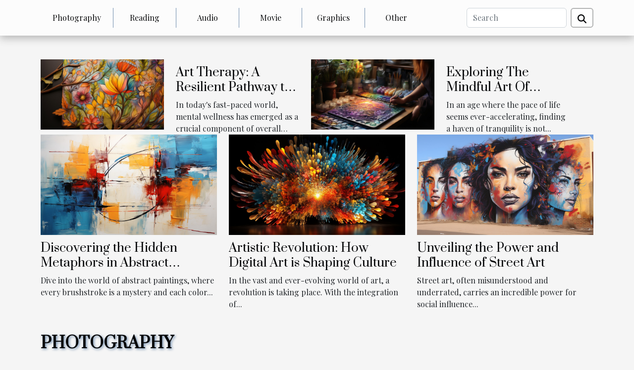

--- FILE ---
content_type: text/html; charset=UTF-8
request_url: https://www.figlimigliproductions.com/
body_size: 6836
content:
<!DOCTYPE html>
    <html lang="en">
<head>
    <meta charset="utf-8">
    <title>With this webzine, it&#039;s so easy to stay informed!  | www.figlimigliproductions.com</title>

<meta name="description" content="">

<meta name="robots" content="follow,index" />
<link rel="icon" type="image/png" href="/favicon.png" />


    <meta name="viewport" content="width=device-width, initial-scale=1">
    <link rel="stylesheet" href="/css/style2.css">
</head>
<body>
    <header>
    <div class="container-fluid d-flex justify-content-center">
        <nav class="navbar container navbar-expand-xl m-0 pt-3 pb-3">
            <div class="container-fluid">
                <button class="navbar-toggler" type="button" data-bs-toggle="collapse" data-bs-target="#navbarSupportedContent" aria-controls="navbarSupportedContent" aria-expanded="false" aria-label="Toggle navigation">
                    <svg xmlns="http://www.w3.org/2000/svg" fill="currentColor" class="bi bi-list" viewBox="0 0 16 16">
                        <path fill-rule="evenodd" d="M2.5 12a.5.5 0 0 1 .5-.5h10a.5.5 0 0 1 0 1H3a.5.5 0 0 1-.5-.5m0-4a.5.5 0 0 1 .5-.5h10a.5.5 0 0 1 0 1H3a.5.5 0 0 1-.5-.5m0-4a.5.5 0 0 1 .5-.5h10a.5.5 0 0 1 0 1H3a.5.5 0 0 1-.5-.5"></path>
                    </svg>
                </button>
                <div class="collapse navbar-collapse" id="navbarSupportedContent">
                    <ul class="navbar-nav">
                                                    <li class="nav-item">
    <a href="/photography" class="nav-link">Photography</a>
    </li>
                                    <li class="nav-item">
    <a href="/reading" class="nav-link">Reading</a>
    </li>
                                    <li class="nav-item">
    <a href="/audio" class="nav-link">Audio</a>
    </li>
                                    <li class="nav-item">
    <a href="/movie" class="nav-link">Movie</a>
    </li>
                                    <li class="nav-item">
    <a href="/graphics" class="nav-link">Graphics</a>
    </li>
                                    <li class="nav-item">
    <a href="/other" class="nav-link">Other</a>
    </li>
                            </ul>
                    <form class="d-flex" role="search" method="get" action="/search">
    <input type="search" class="form-control"  name="q" placeholder="Search" aria-label="Search"  pattern=".*\S.*" required>
    <button type="submit" class="btn">
        <svg xmlns="http://www.w3.org/2000/svg" width="18px" height="18px" fill="currentColor" viewBox="0 0 512 512">
                    <path d="M416 208c0 45.9-14.9 88.3-40 122.7L502.6 457.4c12.5 12.5 12.5 32.8 0 45.3s-32.8 12.5-45.3 0L330.7 376c-34.4 25.2-76.8 40-122.7 40C93.1 416 0 322.9 0 208S93.1 0 208 0S416 93.1 416 208zM208 352a144 144 0 1 0 0-288 144 144 0 1 0 0 288z"/>
                </svg>
    </button>
</form>
                </div>
            </div>
        </nav>
    </div>
</header>
<main>
        <div class="container main" ></div>    <section class="top-content">
        <div class="container">
            <div class="row">
                <div class="row">
                                            <div class="col-12 col-md-4">
                            <figure><a href="/discovering-the-hidden-metaphors-in-abstract-paintings" title="Discovering the Hidden Metaphors in Abstract Paintings"><img class="img-fluid" src="/images/discovering-the-hidden-metaphors-in-abstract-paintings.jpeg" alt="Discovering the Hidden Metaphors in Abstract Paintings"></a></figure><figcaption>Discovering the Hidden Metaphors in Abstract Paintings</figcaption>                            <div class="col-12">
                                <div>
                                                                    </div>
                                <h4><a href="/discovering-the-hidden-metaphors-in-abstract-paintings" title="Discovering the Hidden Metaphors in Abstract Paintings">Discovering the Hidden Metaphors in Abstract Paintings</a></h4>                                <div>
Dive into the world of abstract paintings, where every brushstroke is a mystery and each color...</div>                            </div>
                        </div>
                                            <div class="col-12 col-md-4">
                            <figure><a href="/artistic-revolution-how-digital-art-is-shaping-culture" title="Artistic Revolution: How Digital Art is Shaping Culture"><img class="img-fluid" src="/images/artistic-revolution-how-digital-art-is-shaping-culture.jpg" alt="Artistic Revolution: How Digital Art is Shaping Culture"></a></figure><figcaption>Artistic Revolution: How Digital Art is Shaping Culture</figcaption>                            <div class="col-12">
                                <div>
                                                                    </div>
                                <h4><a href="/artistic-revolution-how-digital-art-is-shaping-culture" title="Artistic Revolution: How Digital Art is Shaping Culture">Artistic Revolution: How Digital Art is Shaping Culture</a></h4>                                <div>
In the vast and ever-evolving world of art, a revolution is taking place. With the integration of...</div>                            </div>
                        </div>
                                            <div class="col-12 col-md-4">
                            <figure><a href="/unveiling-the-power-and-influence-of-street-art" title="Unveiling the Power and Influence of Street Art"><img class="img-fluid" src="/images/unveiling-the-power-and-influence-of-street-art.jpeg" alt="Unveiling the Power and Influence of Street Art"></a></figure><figcaption>Unveiling the Power and Influence of Street Art</figcaption>                            <div class="col-12">
                                <div>
                                                                    </div>
                                <h4><a href="/unveiling-the-power-and-influence-of-street-art" title="Unveiling the Power and Influence of Street Art">Unveiling the Power and Influence of Street Art</a></h4>                                <div>
Street art, often misunderstood and underrated, carries an incredible power for social influence...</div>                            </div>
                        </div>
                                    </div>
                <div class="row">
                                            <div class="row col-12 col-md-6">
                            <figure class="col-12 col-md-6"><a href="/art-therapy-a-resilient-pathway-to-mental-wellness" title="Art Therapy: A Resilient Pathway to Mental Wellness"><img class="img-fluid" src="/images/art-therapy-a-resilient-pathway-to-mental-wellness.jpg" alt="Art Therapy: A Resilient Pathway to Mental Wellness"></a></figure><figcaption>Art Therapy: A Resilient Pathway to Mental Wellness</figcaption>                            <div class="col-12 col-md-6">
                                <div>
                                    
                                </div>
                                <h4><a href="/art-therapy-a-resilient-pathway-to-mental-wellness" title="Art Therapy: A Resilient Pathway to Mental Wellness">Art Therapy: A Resilient Pathway to Mental Wellness</a></h4>                                <div> 
In today's fast-paced world, mental wellness has emerged as a crucial component of overall health...</div>                            </div>
                        </div>

                                            <div class="row col-12 col-md-6">
                            <figure class="col-12 col-md-6"><a href="/exploring-the-mindful-art-of-diamond-painting-a-meditative-craft-for-relaxation-and-focus" title="Exploring The Mindful Art Of Diamond Painting: A Meditative Craft For Relaxation And Focus"><img class="img-fluid" src="/images/exploring-the-mindful-art-of-diamond-painting-a-meditative-craft-for-relaxation-and-focus.jpg" alt="Exploring The Mindful Art Of Diamond Painting: A Meditative Craft For Relaxation And Focus"></a></figure><figcaption>Exploring The Mindful Art Of Diamond Painting: A Meditative Craft For Relaxation And Focus</figcaption>                            <div class="col-12 col-md-6">
                                <div>
                                    
                                </div>
                                <h4><a href="/exploring-the-mindful-art-of-diamond-painting-a-meditative-craft-for-relaxation-and-focus" title="Exploring The Mindful Art Of Diamond Painting: A Meditative Craft For Relaxation And Focus">Exploring The Mindful Art Of Diamond Painting: A Meditative Craft For Relaxation And Focus</a></h4>                                <div>
In an age where the pace of life seems ever-accelerating, finding a haven of tranquility is not...</div>                            </div>
                        </div>

                                    </div>
            </div>
        </div>
    </section>
    <section class="block-sidebar">
        <div class="container">
            <h2>Photography</h2>            <div class="row">
                <div class="col-lg-9 order-1 order-md-2 col-12 main">
                    <div class="row">
                                                    <div class="col-12 col-lg-6 item">
                                <figure><a href="/discovering-the-hidden-metaphors-in-abstract-paintings" title="Discovering the Hidden Metaphors in Abstract Paintings"><img class="d-block w-100" src="/images/discovering-the-hidden-metaphors-in-abstract-paintings.jpeg" alt="Discovering the Hidden Metaphors in Abstract Paintings"></a></figure><figcaption>Discovering the Hidden Metaphors in Abstract Paintings</figcaption>                                <div>
                                    <h3><a href="/discovering-the-hidden-metaphors-in-abstract-paintings" title="Discovering the Hidden Metaphors in Abstract Paintings">Discovering the Hidden Metaphors in Abstract Paintings</a></h3>                                </div>
                                <time datetime="2023-07-31 16:38:07">07/31/2023 4:38 PM</time>                                
                                <p>
Dive into the world of abstract paintings, where every brushstroke is a mystery and each color tells a story. As you unravel these artistic enigmas, be prepared to explore not just aesthetic elements but also hidden metaphors and symbolic meanings within. Abstract art relies heavily on emotional...</p>                            </div>

                                                                                <div class="col-12 col-lg-6 item">
                                <figure><a href="/artistic-revolution-how-digital-art-is-shaping-culture" title="Artistic Revolution: How Digital Art is Shaping Culture"><img class="d-block w-100" src="/images/artistic-revolution-how-digital-art-is-shaping-culture.jpg" alt="Artistic Revolution: How Digital Art is Shaping Culture"></a></figure><figcaption>Artistic Revolution: How Digital Art is Shaping Culture</figcaption>                                <div>
                                    <h3><a href="/artistic-revolution-how-digital-art-is-shaping-culture" title="Artistic Revolution: How Digital Art is Shaping Culture">Artistic Revolution: How Digital Art is Shaping Culture</a></h3>                                </div>
                                <time datetime="2023-07-31 16:38:07">07/31/2023 4:38 PM</time>                                
                                <p>
In the vast and ever-evolving world of art, a revolution is taking place. With the integration of technology into society, artistic expression has transformed in ways that are both remarkable and groundbreaking. The digital era has paved way for artists to take their craft from easels and...</p>                            </div>

                                                </div>
                    <div class="row">
                                                                            <div class="col-12 col-lg-6 item">
                                <figure><a href="/unveiling-the-power-and-influence-of-street-art" title="Unveiling the Power and Influence of Street Art"><img class="d-block w-100" src="/images/unveiling-the-power-and-influence-of-street-art.jpeg" alt="Unveiling the Power and Influence of Street Art"></a></figure><figcaption>Unveiling the Power and Influence of Street Art</figcaption>                                <div>
                                    <h3><a href="/unveiling-the-power-and-influence-of-street-art" title="Unveiling the Power and Influence of Street Art">Unveiling the Power and Influence of Street Art</a></h3>                                </div>
                                <time datetime="2023-07-31 16:38:07">07/31/2023 4:38 PM</time>                                
                                <p>
Street art, often misunderstood and underrated, carries an incredible power for social influence and cultural expression. This vibrant form of artistic communication covers the gray city walls with layers of color, emotion, messages and stories offering a unique perspective on our society. Street...</p>                            </div>

                                                                                <div class="col-12 col-lg-6 item">
                                <figure><a href="/art-therapy-a-resilient-pathway-to-mental-wellness" title="Art Therapy: A Resilient Pathway to Mental Wellness"><img class="d-block w-100" src="/images/art-therapy-a-resilient-pathway-to-mental-wellness.jpg" alt="Art Therapy: A Resilient Pathway to Mental Wellness"></a></figure><figcaption>Art Therapy: A Resilient Pathway to Mental Wellness</figcaption>                                <div>
                                    <h3><a href="/art-therapy-a-resilient-pathway-to-mental-wellness" title="Art Therapy: A Resilient Pathway to Mental Wellness">Art Therapy: A Resilient Pathway to Mental Wellness</a></h3>                                </div>
                                <time datetime="2023-07-31 16:38:07">07/31/2023 4:38 PM</time>                                
                                <p> 
In today's fast-paced world, mental wellness has emerged as a crucial component of overall health. However, conventional therapy isn't always effective for everyone. The search for alternative routes to mental wellbeing has led to the rise of art therapy – an important tool with profound...</p>                            </div>

                                                </div>
                    <div class="row">
                                                                    </div>
                                    </div>
                                    <aside class="col-lg-3 order-2 order-md-2 col-12 aside-right">
                        <div>
                                                            <div class="d-flex">
                                    <figure><a href="/exploring-the-fusion-of-fashion-and-fine-art" title="Exploring the Fusion of Fashion and Fine Art"><img class="d-block w-100" src="/images/exploring-the-fusion-of-fashion-and-fine-art.jpeg" alt="Exploring the Fusion of Fashion and Fine Art"></a></figure>                                    <div>
                                        <h3><a href="/exploring-the-fusion-of-fashion-and-fine-art" title="Exploring the Fusion of Fashion and Fine Art">Exploring the Fusion of Fashion and Fine Art</a></h3>                                        <p>
The realm of fashion and fine art has forever been intertwined with a rich history of mutual inspiration. When these two worlds converge, it results in an intriguing fusion that is both visually stunning and conceptually profound. This article aims to delve into the intricate relationship between...</p>                                    </div>
                                </div>
                                                            <div class="d-flex">
                                    <figure><a href="/exploring-the-mindful-art-of-diamond-painting-a-meditative-craft-for-relaxation-and-focus" title="Exploring The Mindful Art Of Diamond Painting: A Meditative Craft For Relaxation And Focus"><img class="d-block w-100" src="/images/exploring-the-mindful-art-of-diamond-painting-a-meditative-craft-for-relaxation-and-focus.jpg" alt="Exploring The Mindful Art Of Diamond Painting: A Meditative Craft For Relaxation And Focus"></a></figure>                                    <div>
                                        <h3><a href="/exploring-the-mindful-art-of-diamond-painting-a-meditative-craft-for-relaxation-and-focus" title="Exploring The Mindful Art Of Diamond Painting: A Meditative Craft For Relaxation And Focus">Exploring The Mindful Art Of Diamond Painting: A Meditative Craft For Relaxation And Focus</a></h3>                                        <p>
In an age where the pace of life seems ever-accelerating, finding a haven of tranquility is not just a luxury, but a necessity for maintaining mental balance. Amid the array of calming practices, diamond painting emerges as a beacon of serenity, blending the tactile pleasure of crafting with the...</p>                                    </div>
                                </div>
                                                            <div class="d-flex">
                                    <figure><a href="/how-to-maintain-a-guitar" title="How to maintain a guitar?"><img class="d-block w-100" src="/images/how-to-maintain-a-guitar.jpeg" alt="How to maintain a guitar?"></a></figure>                                    <div>
                                        <h3><a href="/how-to-maintain-a-guitar" title="How to maintain a guitar?">How to maintain a guitar?</a></h3>                                        <p>


A guitar is an excellent musical instrument that can be played on a variety of tracks. If you are a guitarist, then you know that you have to take care of your guitar regularly in order not to damage it in the long run. How can you deal with it? There is no reason to worry. Here is everything...</p>                                    </div>
                                </div>
                                                            <div class="d-flex">
                                    <figure><a href="/how-to-correctly-interpret-the-note-of-the-tuning-fork" title="How to correctly interpret the note of the tuning fork?"><img class="d-block w-100" src="/images/how-to-correctly-interpret-the-note-of-the-tuning-fork.jpg" alt="How to correctly interpret the note of the tuning fork?"></a></figure>                                    <div>
                                        <h3><a href="/how-to-correctly-interpret-the-note-of-the-tuning-fork" title="How to correctly interpret the note of the tuning fork?">How to correctly interpret the note of the tuning fork?</a></h3>                                        <p>
The tuning fork is a musical tool used to emit the natural A. It is an excellent means to tune the different musical instruments for a more lively musicality. But most of the time, it is difficult to interpret the sound it emits, even though it is not really complicated. How do you do it? This...</p>                                    </div>
                                </div>
                                                            <div class="d-flex">
                                    <figure><a href="/the-essential-equipment-to-be-a-good-dj" title="The essential equipment to be a good DJ"><img class="d-block w-100" src="/images/the-essential-equipment-to-be-a-good-dj.jpeg" alt="The essential equipment to be a good DJ"></a></figure>                                    <div>
                                        <h3><a href="/the-essential-equipment-to-be-a-good-dj" title="The essential equipment to be a good DJ">The essential equipment to be a good DJ</a></h3>                                        <p>
Hosting a musical party is always a highly sensational experience. One is called upon to give pleasure to others and through the happiness that can be seen on their faces, one also feels happy. A DJ is an entertainer who fits into this category. But he must be well equipped in order to express...</p>                                    </div>
                                </div>
                                                            <div class="d-flex">
                                    <figure><a href="/03-tips-to-start-playing-the-violin" title="03 tips to start playing the violin"><img class="d-block w-100" src="/images/03-tips-to-start-playing-the-violin.jpeg" alt="03 tips to start playing the violin"></a></figure>                                    <div>
                                        <h3><a href="/03-tips-to-start-playing-the-violin" title="03 tips to start playing the violin">03 tips to start playing the violin</a></h3>                                        <p>
The violin is a musical instrument that stands out through the melodious dimension it can give to a musical performance. The simple fact of mastering this tool already makes you a virtuoso of the good melody. Do want to begin with this instrument? How do you get to know playing it? Discover in...</p>                                    </div>
                                </div>
                            
                        </div>
                    </aside>
                            </div>
        </div>
    </section>
    <section class="column-2">

        <div class="container">
            <h2>Reading</h2>            <div class="row">
                                    <div class="col-12 col-md-6 col-lg-6">
                        <figure><a href="/discovering-the-hidden-metaphors-in-abstract-paintings" title="Discovering the Hidden Metaphors in Abstract Paintings"><img class="img-fluid" src="/images/discovering-the-hidden-metaphors-in-abstract-paintings.jpeg" alt="Discovering the Hidden Metaphors in Abstract Paintings"></a></figure><figcaption>Discovering the Hidden Metaphors in Abstract Paintings</figcaption>                        <div>
                            <h3><a href="/discovering-the-hidden-metaphors-in-abstract-paintings" title="Discovering the Hidden Metaphors in Abstract Paintings">Discovering the Hidden Metaphors in Abstract Paintings</a></h3>                        </div>
                                                <time datetime="2023-07-31 16:38:07">07/31/2023 4:38 PM</time>
                        <div>
Dive into the world of abstract paintings, where every brushstroke is a mystery and each color tells a story. As you unravel these artistic enigmas, be prepared to explore not just aesthetic elements but also hidden metaphors and symbolic meanings within. Abstract art relies heavily on emotional...</div>                                            </div>

                                                        <div class="col-12 col-md-6 col-lg-6">
                        <figure><a href="/artistic-revolution-how-digital-art-is-shaping-culture" title="Artistic Revolution: How Digital Art is Shaping Culture"><img class="img-fluid" src="/images/artistic-revolution-how-digital-art-is-shaping-culture.jpg" alt="Artistic Revolution: How Digital Art is Shaping Culture"></a></figure><figcaption>Artistic Revolution: How Digital Art is Shaping Culture</figcaption>                        <div>
                            <h3><a href="/artistic-revolution-how-digital-art-is-shaping-culture" title="Artistic Revolution: How Digital Art is Shaping Culture">Artistic Revolution: How Digital Art is Shaping Culture</a></h3>                        </div>
                                                <time datetime="2023-07-31 16:38:07">07/31/2023 4:38 PM</time>
                        <div>
In the vast and ever-evolving world of art, a revolution is taking place. With the integration of technology into society, artistic expression has transformed in ways that are both remarkable and groundbreaking. The digital era has paved way for artists to take their craft from easels and...</div>                                            </div>

                                                </div>
        </div>
        
    </section>
<section class="newest-list">
        <div class="container">
                        <h2>Audio</h2>
            <div class="row">
                                    <div class="col-12 col-md-4">
                        <figure><a href="/discovering-the-hidden-metaphors-in-abstract-paintings" title="Discovering the Hidden Metaphors in Abstract Paintings"><img class="img-fluid" src="/images/discovering-the-hidden-metaphors-in-abstract-paintings.jpeg" alt="Discovering the Hidden Metaphors in Abstract Paintings"></a></figure><figcaption>Discovering the Hidden Metaphors in Abstract Paintings</figcaption>                        <div>
                                                    </div>
                        <h4><a href="/discovering-the-hidden-metaphors-in-abstract-paintings" title="Discovering the Hidden Metaphors in Abstract Paintings">Discovering the Hidden Metaphors in Abstract Paintings</a></h4>                        <time datetime="2023-07-31 16:38:07">07/31/2023 4:38 PM</time>                        <div>
Dive into the world of abstract paintings, where every brushstroke is a mystery and each color...</div>                    </div>
                                    <div class="col-12 col-md-4">
                        <figure><a href="/artistic-revolution-how-digital-art-is-shaping-culture" title="Artistic Revolution: How Digital Art is Shaping Culture"><img class="img-fluid" src="/images/artistic-revolution-how-digital-art-is-shaping-culture.jpg" alt="Artistic Revolution: How Digital Art is Shaping Culture"></a></figure><figcaption>Artistic Revolution: How Digital Art is Shaping Culture</figcaption>                        <div>
                                                    </div>
                        <h4><a href="/artistic-revolution-how-digital-art-is-shaping-culture" title="Artistic Revolution: How Digital Art is Shaping Culture">Artistic Revolution: How Digital Art is Shaping Culture</a></h4>                        <time datetime="2023-07-31 16:38:07">07/31/2023 4:38 PM</time>                        <div>
In the vast and ever-evolving world of art, a revolution is taking place. With the integration of...</div>                    </div>
                                    <div class="col-12 col-md-4">
                        <figure><a href="/unveiling-the-power-and-influence-of-street-art" title="Unveiling the Power and Influence of Street Art"><img class="img-fluid" src="/images/unveiling-the-power-and-influence-of-street-art.jpeg" alt="Unveiling the Power and Influence of Street Art"></a></figure><figcaption>Unveiling the Power and Influence of Street Art</figcaption>                        <div>
                                                    </div>
                        <h4><a href="/unveiling-the-power-and-influence-of-street-art" title="Unveiling the Power and Influence of Street Art">Unveiling the Power and Influence of Street Art</a></h4>                        <time datetime="2023-07-31 16:38:07">07/31/2023 4:38 PM</time>                        <div>
Street art, often misunderstood and underrated, carries an incredible power for social influence...</div>                    </div>
                            </div>
        </div>
    </section>
    <section class="newest-articles">
        <div class="container">
            <h2>Movie</h2>            <div class="row">
                <div class="row">
                                            <div class="col-12 col-md-4">
                            <figure><a href="/exploring-the-fusion-of-fashion-and-fine-art" title="Exploring the Fusion of Fashion and Fine Art"><img class="img-fluid" src="/images/exploring-the-fusion-of-fashion-and-fine-art.jpeg" alt="Exploring the Fusion of Fashion and Fine Art"></a></figure><figcaption>Exploring the Fusion of Fashion and Fine Art</figcaption>                            <div>
                                                            </div>
                            <h4><a href="/exploring-the-fusion-of-fashion-and-fine-art" title="Exploring the Fusion of Fashion and Fine Art">Exploring the Fusion of Fashion and Fine Art</a></h4>                            <time datetime="2023-07-31 16:38:07">07/31/2023 4:38 PM</time>                            <div>
The realm of fashion and fine art has forever been intertwined with a rich history of mutual...</div>                        </div>
                                            <div class="col-12 col-md-4">
                            <figure><a href="/discovering-the-hidden-metaphors-in-abstract-paintings" title="Discovering the Hidden Metaphors in Abstract Paintings"><img class="img-fluid" src="/images/discovering-the-hidden-metaphors-in-abstract-paintings.jpeg" alt="Discovering the Hidden Metaphors in Abstract Paintings"></a></figure><figcaption>Discovering the Hidden Metaphors in Abstract Paintings</figcaption>                            <div>
                                                            </div>
                            <h4><a href="/discovering-the-hidden-metaphors-in-abstract-paintings" title="Discovering the Hidden Metaphors in Abstract Paintings">Discovering the Hidden Metaphors in Abstract Paintings</a></h4>                            <time datetime="2023-07-31 16:38:07">07/31/2023 4:38 PM</time>                            <div>
Dive into the world of abstract paintings, where every brushstroke is a mystery and each color...</div>                        </div>
                                            <div class="col-12 col-md-4">
                            <figure><a href="/artistic-revolution-how-digital-art-is-shaping-culture" title="Artistic Revolution: How Digital Art is Shaping Culture"><img class="img-fluid" src="/images/artistic-revolution-how-digital-art-is-shaping-culture.jpg" alt="Artistic Revolution: How Digital Art is Shaping Culture"></a></figure><figcaption>Artistic Revolution: How Digital Art is Shaping Culture</figcaption>                            <div>
                                                            </div>
                            <h4><a href="/artistic-revolution-how-digital-art-is-shaping-culture" title="Artistic Revolution: How Digital Art is Shaping Culture">Artistic Revolution: How Digital Art is Shaping Culture</a></h4>                            <time datetime="2023-07-31 16:38:07">07/31/2023 4:38 PM</time>                            <div>
In the vast and ever-evolving world of art, a revolution is taking place. With the integration of...</div>                        </div>
                                    </div>
                <div class="row">
                                            <div class="row col-12 col-md-6">
                            <figure class="col-12 col-md-6"><a href="/unveiling-the-power-and-influence-of-street-art" title="Unveiling the Power and Influence of Street Art"><img class="img-fluid" src="/images/unveiling-the-power-and-influence-of-street-art.jpeg" alt="Unveiling the Power and Influence of Street Art"></a></figure><figcaption>Unveiling the Power and Influence of Street Art</figcaption>                            <div class="col-12 col-md-6">
                                <div>
                                    
                                </div>
                                <h4><a href="/unveiling-the-power-and-influence-of-street-art" title="Unveiling the Power and Influence of Street Art">Unveiling the Power and Influence of Street Art</a></h4>                                <time datetime="2023-07-31 16:38:07">07/31/2023 4:38 PM</time>                                <div>
Street art, often misunderstood and underrated, carries an incredible power for social influence...</div>                            </div>
                        </div>

                                            <div class="row col-12 col-md-6">
                            <figure class="col-12 col-md-6"><a href="/how-to-maintain-a-guitar" title="How to maintain a guitar?"><img class="img-fluid" src="/images/how-to-maintain-a-guitar.jpeg" alt="How to maintain a guitar?"></a></figure><figcaption>How to maintain a guitar?</figcaption>                            <div class="col-12 col-md-6">
                                <div>
                                    
                                </div>
                                <h4><a href="/how-to-maintain-a-guitar" title="How to maintain a guitar?">How to maintain a guitar?</a></h4>                                <time datetime="2021-03-31 15:22:59">03/31/2021 3:22 PM</time>                                <div>


A guitar is an excellent musical instrument that can be played on a variety of tracks. If you...</div>                            </div>
                        </div>

                                    </div>
            </div>
        </div>
    </section>
    <section class="column-3">

        <div class="container">
            <h2>Graphics</h2>            <div class="row">
                                    <div class="col-12 col-md-5 col-lg-4 item">

                        <figure><a href="/discovering-the-hidden-metaphors-in-abstract-paintings" title="Discovering the Hidden Metaphors in Abstract Paintings"><img class="img-fluid" src="/images/discovering-the-hidden-metaphors-in-abstract-paintings.jpeg" alt="Discovering the Hidden Metaphors in Abstract Paintings"></a></figure><figcaption>Discovering the Hidden Metaphors in Abstract Paintings</figcaption>                        <div>
                            <h3><a href="/discovering-the-hidden-metaphors-in-abstract-paintings" title="Discovering the Hidden Metaphors in Abstract Paintings">Discovering the Hidden Metaphors in Abstract Paintings</a></h3>                        </div>
                        <time datetime="2023-07-31 16:38:07">07/31/2023 4:38 PM</time>                        
                        <div>
Dive into the world of abstract paintings, where every brushstroke is a mystery and each color tells a story. As you unravel these artistic enigmas, be prepared to explore not just aesthetic elements but also hidden metaphors and symbolic meanings within. Abstract art relies heavily on emotional...</div>                                            </div>

                                                        <div class="col-12 col-md-5 col-lg-4 item">

                        <figure><a href="/artistic-revolution-how-digital-art-is-shaping-culture" title="Artistic Revolution: How Digital Art is Shaping Culture"><img class="img-fluid" src="/images/artistic-revolution-how-digital-art-is-shaping-culture.jpg" alt="Artistic Revolution: How Digital Art is Shaping Culture"></a></figure><figcaption>Artistic Revolution: How Digital Art is Shaping Culture</figcaption>                        <div>
                            <h3><a href="/artistic-revolution-how-digital-art-is-shaping-culture" title="Artistic Revolution: How Digital Art is Shaping Culture">Artistic Revolution: How Digital Art is Shaping Culture</a></h3>                        </div>
                        <time datetime="2023-07-31 16:38:07">07/31/2023 4:38 PM</time>                        
                        <div>
In the vast and ever-evolving world of art, a revolution is taking place. With the integration of technology into society, artistic expression has transformed in ways that are both remarkable and groundbreaking. The digital era has paved way for artists to take their craft from easels and...</div>                                            </div>

                                                        <div class="col-12 col-md-5 col-lg-4 item">

                        <figure><a href="/unveiling-the-power-and-influence-of-street-art" title="Unveiling the Power and Influence of Street Art"><img class="img-fluid" src="/images/unveiling-the-power-and-influence-of-street-art.jpeg" alt="Unveiling the Power and Influence of Street Art"></a></figure><figcaption>Unveiling the Power and Influence of Street Art</figcaption>                        <div>
                            <h3><a href="/unveiling-the-power-and-influence-of-street-art" title="Unveiling the Power and Influence of Street Art">Unveiling the Power and Influence of Street Art</a></h3>                        </div>
                        <time datetime="2023-07-31 16:38:07">07/31/2023 4:38 PM</time>                        
                        <div>
Street art, often misunderstood and underrated, carries an incredible power for social influence and cultural expression. This vibrant form of artistic communication covers the gray city walls with layers of color, emotion, messages and stories offering a unique perspective on our society. Street...</div>                                            </div>

                                </div>
            <div class="row">
                                                                    <div class="col-12 col-md-5 col-lg-4 empty"></div>
                            </div>
        </div>
        
    </section>
<section class="big-list">
        <div class="container">
            <h2>Other</h2>            <div class="row">
                                    <div class="col-12 col-lg-3 col-md-6 mb-4">
                        <figure><a href="/exploring-the-mindful-art-of-diamond-painting-a-meditative-craft-for-relaxation-and-focus" title="Exploring The Mindful Art Of Diamond Painting: A Meditative Craft For Relaxation And Focus"><img class="img-fluid" src="/images/exploring-the-mindful-art-of-diamond-painting-a-meditative-craft-for-relaxation-and-focus.jpg" alt="Exploring The Mindful Art Of Diamond Painting: A Meditative Craft For Relaxation And Focus"></a></figure><figcaption>Exploring The Mindful Art Of Diamond Painting: A Meditative Craft For Relaxation And Focus</figcaption>                        <div>

                            <h3><a href="/exploring-the-mindful-art-of-diamond-painting-a-meditative-craft-for-relaxation-and-focus" title="Exploring The Mindful Art Of Diamond Painting: A Meditative Craft For Relaxation And Focus">Exploring The Mindful Art Of Diamond Painting: A Meditative Craft For Relaxation And Focus</a></h3>

                            
                            <time datetime="2024-03-27 23:48:05">03/27/2024 11:48 PM</time>                            <div>
In an age where the pace of life seems ever-accelerating, finding a haven of tranquility is not just a...</div>                                                    </div>
                    </div>
                                    <div class="col-12 col-lg-3 col-md-6 mb-4">
                        <figure><a href="/exploring-the-fusion-of-fashion-and-fine-art" title="Exploring the Fusion of Fashion and Fine Art"><img class="img-fluid" src="/images/exploring-the-fusion-of-fashion-and-fine-art.jpeg" alt="Exploring the Fusion of Fashion and Fine Art"></a></figure><figcaption>Exploring the Fusion of Fashion and Fine Art</figcaption>                        <div>

                            <h3><a href="/exploring-the-fusion-of-fashion-and-fine-art" title="Exploring the Fusion of Fashion and Fine Art">Exploring the Fusion of Fashion and Fine Art</a></h3>

                            
                            <time datetime="2023-07-31 16:38:07">07/31/2023 4:38 PM</time>                            <div>
The realm of fashion and fine art has forever been intertwined with a rich history of mutual inspiration....</div>                                                    </div>
                    </div>
                                    <div class="col-12 col-lg-3 col-md-6 mb-4">
                        <figure><a href="/art-therapy-a-resilient-pathway-to-mental-wellness" title="Art Therapy: A Resilient Pathway to Mental Wellness"><img class="img-fluid" src="/images/art-therapy-a-resilient-pathway-to-mental-wellness.jpg" alt="Art Therapy: A Resilient Pathway to Mental Wellness"></a></figure><figcaption>Art Therapy: A Resilient Pathway to Mental Wellness</figcaption>                        <div>

                            <h3><a href="/art-therapy-a-resilient-pathway-to-mental-wellness" title="Art Therapy: A Resilient Pathway to Mental Wellness">Art Therapy: A Resilient Pathway to Mental Wellness</a></h3>

                            
                            <time datetime="2023-07-31 16:38:07">07/31/2023 4:38 PM</time>                            <div> 
In today's fast-paced world, mental wellness has emerged as a crucial component of overall health. However...</div>                                                    </div>
                    </div>
                                    <div class="col-12 col-lg-3 col-md-6 mb-4">
                        <figure><a href="/unveiling-the-power-and-influence-of-street-art" title="Unveiling the Power and Influence of Street Art"><img class="img-fluid" src="/images/unveiling-the-power-and-influence-of-street-art.jpeg" alt="Unveiling the Power and Influence of Street Art"></a></figure><figcaption>Unveiling the Power and Influence of Street Art</figcaption>                        <div>

                            <h3><a href="/unveiling-the-power-and-influence-of-street-art" title="Unveiling the Power and Influence of Street Art">Unveiling the Power and Influence of Street Art</a></h3>

                            
                            <time datetime="2023-07-31 16:38:07">07/31/2023 4:38 PM</time>                            <div>
Street art, often misunderstood and underrated, carries an incredible power for social influence and...</div>                                                    </div>
                    </div>
                                    <div class="col-12 col-lg-3 col-md-6 mb-4">
                        <figure><a href="/artistic-revolution-how-digital-art-is-shaping-culture" title="Artistic Revolution: How Digital Art is Shaping Culture"><img class="img-fluid" src="/images/artistic-revolution-how-digital-art-is-shaping-culture.jpg" alt="Artistic Revolution: How Digital Art is Shaping Culture"></a></figure><figcaption>Artistic Revolution: How Digital Art is Shaping Culture</figcaption>                        <div>

                            <h3><a href="/artistic-revolution-how-digital-art-is-shaping-culture" title="Artistic Revolution: How Digital Art is Shaping Culture">Artistic Revolution: How Digital Art is Shaping Culture</a></h3>

                            
                            <time datetime="2023-07-31 16:38:07">07/31/2023 4:38 PM</time>                            <div>
In the vast and ever-evolving world of art, a revolution is taking place. With the integration of...</div>                                                    </div>
                    </div>
                                    <div class="col-12 col-lg-3 col-md-6 mb-4">
                        <figure><a href="/discovering-the-hidden-metaphors-in-abstract-paintings" title="Discovering the Hidden Metaphors in Abstract Paintings"><img class="img-fluid" src="/images/discovering-the-hidden-metaphors-in-abstract-paintings.jpeg" alt="Discovering the Hidden Metaphors in Abstract Paintings"></a></figure><figcaption>Discovering the Hidden Metaphors in Abstract Paintings</figcaption>                        <div>

                            <h3><a href="/discovering-the-hidden-metaphors-in-abstract-paintings" title="Discovering the Hidden Metaphors in Abstract Paintings">Discovering the Hidden Metaphors in Abstract Paintings</a></h3>

                            
                            <time datetime="2023-07-31 16:38:07">07/31/2023 4:38 PM</time>                            <div>
Dive into the world of abstract paintings, where every brushstroke is a mystery and each color tells a story...</div>                                                    </div>
                    </div>
                                    <div class="col-12 col-lg-3 col-md-6 mb-4">
                        <figure><a href="/how-to-maintain-a-guitar" title="How to maintain a guitar?"><img class="img-fluid" src="/images/how-to-maintain-a-guitar.jpeg" alt="How to maintain a guitar?"></a></figure><figcaption>How to maintain a guitar?</figcaption>                        <div>

                            <h3><a href="/how-to-maintain-a-guitar" title="How to maintain a guitar?">How to maintain a guitar?</a></h3>

                            
                            <time datetime="2021-03-31 15:22:59">03/31/2021 3:22 PM</time>                            <div>


A guitar is an excellent musical instrument that can be played on a variety of tracks. If you are a...</div>                                                    </div>
                    </div>
                                    <div class="col-12 col-lg-3 col-md-6 mb-4">
                        <figure><a href="/how-to-correctly-interpret-the-note-of-the-tuning-fork" title="How to correctly interpret the note of the tuning fork?"><img class="img-fluid" src="/images/how-to-correctly-interpret-the-note-of-the-tuning-fork.jpg" alt="How to correctly interpret the note of the tuning fork?"></a></figure><figcaption>How to correctly interpret the note of the tuning fork?</figcaption>                        <div>

                            <h3><a href="/how-to-correctly-interpret-the-note-of-the-tuning-fork" title="How to correctly interpret the note of the tuning fork?">How to correctly interpret the note of the tuning fork?</a></h3>

                            
                            <time datetime="2021-03-31 15:20:33">03/31/2021 3:20 PM</time>                            <div>
The tuning fork is a musical tool used to emit the natural A. It is an excellent means to tune the...</div>                                                    </div>
                    </div>
                                    <div class="col-12 col-lg-3 col-md-6 mb-4">
                        <figure><a href="/the-essential-equipment-to-be-a-good-dj" title="The essential equipment to be a good DJ"><img class="img-fluid" src="/images/the-essential-equipment-to-be-a-good-dj.jpeg" alt="The essential equipment to be a good DJ"></a></figure><figcaption>The essential equipment to be a good DJ</figcaption>                        <div>

                            <h3><a href="/the-essential-equipment-to-be-a-good-dj" title="The essential equipment to be a good DJ">The essential equipment to be a good DJ</a></h3>

                            
                            <time datetime="2021-03-31 15:18:44">03/31/2021 3:18 PM</time>                            <div>
Hosting a musical party is always a highly sensational experience. One is called upon to give pleasure to...</div>                                                    </div>
                    </div>
                                    <div class="col-12 col-lg-3 col-md-6 mb-4">
                        <figure><a href="/03-tips-to-start-playing-the-violin" title="03 tips to start playing the violin"><img class="img-fluid" src="/images/03-tips-to-start-playing-the-violin.jpeg" alt="03 tips to start playing the violin"></a></figure><figcaption>03 tips to start playing the violin</figcaption>                        <div>

                            <h3><a href="/03-tips-to-start-playing-the-violin" title="03 tips to start playing the violin">03 tips to start playing the violin</a></h3>

                            
                            <time datetime="2021-03-31 15:16:04">03/31/2021 3:16 PM</time>                            <div>
The violin is a musical instrument that stands out through the melodious dimension it can give to a musical...</div>                                                    </div>
                    </div>
                            </div>
        </div>
    </section>
    <section class="column-2">

        <div class="container">
            <h2>Latest articles</h2>            <div class="row">
                                    <div class="col-12 col-md-6 col-lg-6">
                        <figure><a href="/exploring-the-mindful-art-of-diamond-painting-a-meditative-craft-for-relaxation-and-focus" title="Exploring The Mindful Art Of Diamond Painting: A Meditative Craft For Relaxation And Focus"><img class="img-fluid" src="/images/exploring-the-mindful-art-of-diamond-painting-a-meditative-craft-for-relaxation-and-focus.jpg" alt="Exploring The Mindful Art Of Diamond Painting: A Meditative Craft For Relaxation And Focus"></a></figure><figcaption>Exploring The Mindful Art Of Diamond Painting: A Meditative Craft For Relaxation And Focus</figcaption>                        <div>
                            <h3><a href="/exploring-the-mindful-art-of-diamond-painting-a-meditative-craft-for-relaxation-and-focus" title="Exploring The Mindful Art Of Diamond Painting: A Meditative Craft For Relaxation And Focus">Exploring The Mindful Art Of Diamond Painting: A Meditative Craft For Relaxation And Focus</a></h3>                        </div>
                                                <time datetime="2024-03-27 23:48:05">03/27/2024 11:48 PM</time>
                        <div>
In an age where the pace of life seems ever-accelerating, finding a haven of tranquility is not just a luxury, but a necessity for maintaining mental balance. Amid the array of calming practices, diamond painting emerges as a beacon of serenity, blending the tactile pleasure of crafting with the...</div>                                            </div>

                                                        <div class="col-12 col-md-6 col-lg-6">
                        <figure><a href="/exploring-the-fusion-of-fashion-and-fine-art" title="Exploring the Fusion of Fashion and Fine Art"><img class="img-fluid" src="/images/exploring-the-fusion-of-fashion-and-fine-art.jpeg" alt="Exploring the Fusion of Fashion and Fine Art"></a></figure><figcaption>Exploring the Fusion of Fashion and Fine Art</figcaption>                        <div>
                            <h3><a href="/exploring-the-fusion-of-fashion-and-fine-art" title="Exploring the Fusion of Fashion and Fine Art">Exploring the Fusion of Fashion and Fine Art</a></h3>                        </div>
                                                <time datetime="2023-07-31 16:38:07">07/31/2023 4:38 PM</time>
                        <div>
The realm of fashion and fine art has forever been intertwined with a rich history of mutual inspiration. When these two worlds converge, it results in an intriguing fusion that is both visually stunning and conceptually profound. This article aims to delve into the intricate relationship between...</div>                                            </div>

                                </div>
            <div class="row">
                                                    <div class="col-12 col-md-6 col-lg-6">
                        <figure><a href="/art-therapy-a-resilient-pathway-to-mental-wellness" title="Art Therapy: A Resilient Pathway to Mental Wellness"><img class="img-fluid" src="/images/art-therapy-a-resilient-pathway-to-mental-wellness.jpg" alt="Art Therapy: A Resilient Pathway to Mental Wellness"></a></figure><figcaption>Art Therapy: A Resilient Pathway to Mental Wellness</figcaption>                        <div>
                            <h3><a href="/art-therapy-a-resilient-pathway-to-mental-wellness" title="Art Therapy: A Resilient Pathway to Mental Wellness">Art Therapy: A Resilient Pathway to Mental Wellness</a></h3>                        </div>
                                                <time datetime="2023-07-31 16:38:07">07/31/2023 4:38 PM</time>
                        <div> 
In today's fast-paced world, mental wellness has emerged as a crucial component of overall health. However, conventional therapy isn't always effective for everyone. The search for alternative routes to mental wellbeing has led to the rise of art therapy – an important tool with profound...</div>                                            </div>

                                                        <div class="col-12 col-md-6 col-lg-6">
                        <figure><a href="/unveiling-the-power-and-influence-of-street-art" title="Unveiling the Power and Influence of Street Art"><img class="img-fluid" src="/images/unveiling-the-power-and-influence-of-street-art.jpeg" alt="Unveiling the Power and Influence of Street Art"></a></figure><figcaption>Unveiling the Power and Influence of Street Art</figcaption>                        <div>
                            <h3><a href="/unveiling-the-power-and-influence-of-street-art" title="Unveiling the Power and Influence of Street Art">Unveiling the Power and Influence of Street Art</a></h3>                        </div>
                                                <time datetime="2023-07-31 16:38:07">07/31/2023 4:38 PM</time>
                        <div>
Street art, often misunderstood and underrated, carries an incredible power for social influence and cultural expression. This vibrant form of artistic communication covers the gray city walls with layers of color, emotion, messages and stories offering a unique perspective on our society. Street...</div>                                            </div>

                                </div>
            <div class="row">
                                                    <div class="col-12 col-md-6 col-lg-6">
                        <figure><a href="/artistic-revolution-how-digital-art-is-shaping-culture" title="Artistic Revolution: How Digital Art is Shaping Culture"><img class="img-fluid" src="/images/artistic-revolution-how-digital-art-is-shaping-culture.jpg" alt="Artistic Revolution: How Digital Art is Shaping Culture"></a></figure><figcaption>Artistic Revolution: How Digital Art is Shaping Culture</figcaption>                        <div>
                            <h3><a href="/artistic-revolution-how-digital-art-is-shaping-culture" title="Artistic Revolution: How Digital Art is Shaping Culture">Artistic Revolution: How Digital Art is Shaping Culture</a></h3>                        </div>
                                                <time datetime="2023-07-31 16:38:07">07/31/2023 4:38 PM</time>
                        <div>
In the vast and ever-evolving world of art, a revolution is taking place. With the integration of technology into society, artistic expression has transformed in ways that are both remarkable and groundbreaking. The digital era has paved way for artists to take their craft from easels and...</div>                                            </div>

                                                        <div class="col-12 col-md-6 col-lg-6">
                        <figure><a href="/discovering-the-hidden-metaphors-in-abstract-paintings" title="Discovering the Hidden Metaphors in Abstract Paintings"><img class="img-fluid" src="/images/discovering-the-hidden-metaphors-in-abstract-paintings.jpeg" alt="Discovering the Hidden Metaphors in Abstract Paintings"></a></figure><figcaption>Discovering the Hidden Metaphors in Abstract Paintings</figcaption>                        <div>
                            <h3><a href="/discovering-the-hidden-metaphors-in-abstract-paintings" title="Discovering the Hidden Metaphors in Abstract Paintings">Discovering the Hidden Metaphors in Abstract Paintings</a></h3>                        </div>
                                                <time datetime="2023-07-31 16:38:07">07/31/2023 4:38 PM</time>
                        <div>
Dive into the world of abstract paintings, where every brushstroke is a mystery and each color tells a story. As you unravel these artistic enigmas, be prepared to explore not just aesthetic elements but also hidden metaphors and symbolic meanings within. Abstract art relies heavily on emotional...</div>                                            </div>

                                </div>
            <div class="row">
                                                    <div class="col-12 col-md-6 col-lg-6">
                        <figure><a href="/how-to-maintain-a-guitar" title="How to maintain a guitar?"><img class="img-fluid" src="/images/how-to-maintain-a-guitar.jpeg" alt="How to maintain a guitar?"></a></figure><figcaption>How to maintain a guitar?</figcaption>                        <div>
                            <h3><a href="/how-to-maintain-a-guitar" title="How to maintain a guitar?">How to maintain a guitar?</a></h3>                        </div>
                                                <time datetime="2021-03-31 15:22:59">03/31/2021 3:22 PM</time>
                        <div>


A guitar is an excellent musical instrument that can be played on a variety of tracks. If you are a guitarist, then you know that you have to take care of your guitar regularly in order not to damage it in the long run. How can you deal with it? There is no reason to worry. Here is everything...</div>                                            </div>

                                                        <div class="col-12 col-md-6 col-lg-6">
                        <figure><a href="/how-to-correctly-interpret-the-note-of-the-tuning-fork" title="How to correctly interpret the note of the tuning fork?"><img class="img-fluid" src="/images/how-to-correctly-interpret-the-note-of-the-tuning-fork.jpg" alt="How to correctly interpret the note of the tuning fork?"></a></figure><figcaption>How to correctly interpret the note of the tuning fork?</figcaption>                        <div>
                            <h3><a href="/how-to-correctly-interpret-the-note-of-the-tuning-fork" title="How to correctly interpret the note of the tuning fork?">How to correctly interpret the note of the tuning fork?</a></h3>                        </div>
                                                <time datetime="2021-03-31 15:20:33">03/31/2021 3:20 PM</time>
                        <div>
The tuning fork is a musical tool used to emit the natural A. It is an excellent means to tune the different musical instruments for a more lively musicality. But most of the time, it is difficult to interpret the sound it emits, even though it is not really complicated. How do you do it? This...</div>                                            </div>

                                </div>
            <div class="row">
                                                    <div class="col-12 col-md-6 col-lg-6">
                        <figure><a href="/the-essential-equipment-to-be-a-good-dj" title="The essential equipment to be a good DJ"><img class="img-fluid" src="/images/the-essential-equipment-to-be-a-good-dj.jpeg" alt="The essential equipment to be a good DJ"></a></figure><figcaption>The essential equipment to be a good DJ</figcaption>                        <div>
                            <h3><a href="/the-essential-equipment-to-be-a-good-dj" title="The essential equipment to be a good DJ">The essential equipment to be a good DJ</a></h3>                        </div>
                                                <time datetime="2021-03-31 15:18:44">03/31/2021 3:18 PM</time>
                        <div>
Hosting a musical party is always a highly sensational experience. One is called upon to give pleasure to others and through the happiness that can be seen on their faces, one also feels happy. A DJ is an entertainer who fits into this category. But he must be well equipped in order to express...</div>                                            </div>

                                                        <div class="col-12 col-md-6 col-lg-6">
                        <figure><a href="/03-tips-to-start-playing-the-violin" title="03 tips to start playing the violin"><img class="img-fluid" src="/images/03-tips-to-start-playing-the-violin.jpeg" alt="03 tips to start playing the violin"></a></figure><figcaption>03 tips to start playing the violin</figcaption>                        <div>
                            <h3><a href="/03-tips-to-start-playing-the-violin" title="03 tips to start playing the violin">03 tips to start playing the violin</a></h3>                        </div>
                                                <time datetime="2021-03-31 15:16:04">03/31/2021 3:16 PM</time>
                        <div>
The violin is a musical instrument that stands out through the melodious dimension it can give to a musical performance. The simple fact of mastering this tool already makes you a virtuoso of the good melody. Do want to begin with this instrument? How do you get to know playing it? Discover in...</div>                                            </div>

                                </div>
            <div class="row">
                                                    <div class="col-12 col-md-6 col-lg-6">
                        <figure><a href="/the-easiest-musical-instruments-to-learn" title="The easiest musical instruments to learn"><img class="img-fluid" src="/images/the-easiest-musical-instruments-to-learn.jpg" alt="The easiest musical instruments to learn"></a></figure><figcaption>The easiest musical instruments to learn</figcaption>                        <div>
                            <h3><a href="/the-easiest-musical-instruments-to-learn" title="The easiest musical instruments to learn">The easiest musical instruments to learn</a></h3>                        </div>
                                                <time datetime="2021-03-31 15:07:56">03/31/2021 3:07 PM</time>
                        <div>&nbsp;
 
Playing the guitar doesn't necessarily mean you can play the piano. Each instrument has its own specificities, which plays a significant role when it comes to learn them. Discover in this article our top 3 musical instruments that won't give you a hard time when learning.
The Ukulele
It's...</div>                                            </div>

                                        <div class="col-12 col-md-6 col-lg-6 empty"></div>
                                            </div>
        </div>
        
    </section>
        </main>
<footer>
    <div class="container-fluid">
        <div class="container">
            <div class="row default-search">
                <div class="col-12 col-lg-4">
                    <form class="d-flex" role="search" method="get" action="/search">
    <input type="search" class="form-control"  name="q" placeholder="Search" aria-label="Search"  pattern=".*\S.*" required>
    <button type="submit" class="btn">
        <svg xmlns="http://www.w3.org/2000/svg" width="18px" height="18px" fill="currentColor" viewBox="0 0 512 512">
                    <path d="M416 208c0 45.9-14.9 88.3-40 122.7L502.6 457.4c12.5 12.5 12.5 32.8 0 45.3s-32.8 12.5-45.3 0L330.7 376c-34.4 25.2-76.8 40-122.7 40C93.1 416 0 322.9 0 208S93.1 0 208 0S416 93.1 416 208zM208 352a144 144 0 1 0 0-288 144 144 0 1 0 0 288z"/>
                </svg>
    </button>
</form>
                </div>
                <div class="col-12 col-lg-4">
                    <section>
            <div>
                <h3><a href="/photography" title="Photography">Photography</a></h3>                            </div>
        </section>
            <section>
            <div>
                <h3><a href="/reading" title="Reading">Reading</a></h3>                            </div>
        </section>
            <section>
            <div>
                <h3><a href="/audio" title="Audio">Audio</a></h3>                            </div>
        </section>
            <section>
            <div>
                <h3><a href="/movie" title="Movie">Movie</a></h3>                            </div>
        </section>
            <section>
            <div>
                <h3><a href="/graphics" title="Graphics">Graphics</a></h3>                            </div>
        </section>
            <section>
            <div>
                <h3><a href="/other" title="Other">Other</a></h3>                            </div>
        </section>
                        </div>
                <div class="col-12 col-lg-4">
                    All rights reserved 2026
                                    </div>
            </div>
        </div>
    </div>
</footer>
    <script src="https://cdn.jsdelivr.net/npm/bootstrap@5.0.2/dist/js/bootstrap.bundle.min.js" integrity="sha384-MrcW6ZMFYlzcLA8Nl+NtUVF0sA7MsXsP1UyJoMp4YLEuNSfAP+JcXn/tWtIaxVXM" crossorigin="anonymous"></script>
    </body>
</html>
